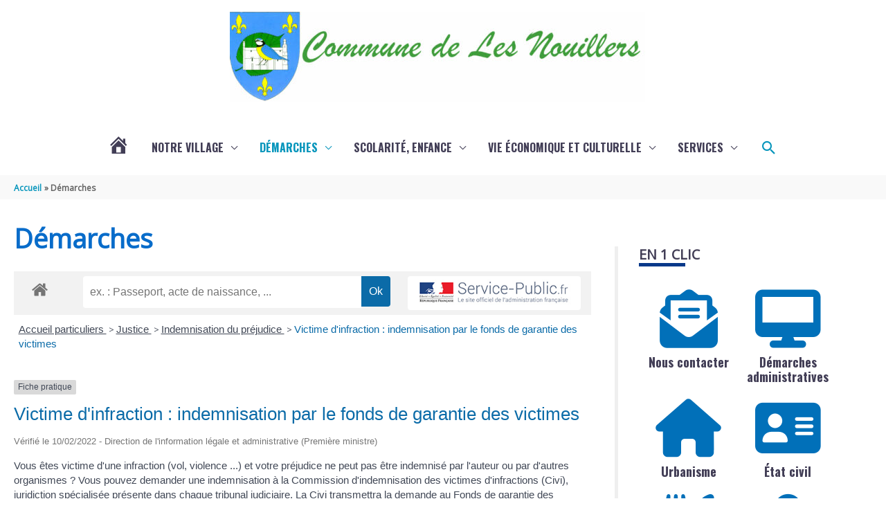

--- FILE ---
content_type: text/css
request_url: https://www.lesnouillers.fr/wp-content/plugins/telechargements/assets/css/telechargement_style.css
body_size: 1412
content:
:root {
  --soluris-color-black: #333333; /* (Default) Noir */
  --soluris-color-white: white; /* (Default) Blanc */
  --soluris-color-blue: #0277BD; /* (Primary) Bleu */
  --soluris-color-grey: #6c757d; /* (Others) Gris 1 */
}

/* ----------- Général ----------- */

.telechargement_list .telechargement_card *, .telechargement_grid .telechargement_card *:not(a) {
  margin: 0 !important; /* Mettre après telechargement_btn_secondary */
  line-height: initial;
}
ul.telechargement_list, ul.telechargement_grid {
  margin-left: 0 !important;
}

.telechargement_card h2,
.telechargement_card h3 {
  font-size: 14pt;
  font-weight: 700;
	overflow: hidden;
	text-overflow: ellipsis;
	display: -webkit-box;
	-webkit-box-orient: vertical;
	-webkit-line-clamp: 2;
}

.telechargement_extention_uppercase {
  text-transform: uppercase;
}
.telechargement_card p {
  color: var(--soluris-color-grey);
  font-size: 0.875rem;
}

.telechargement_btn {
  text-align: center;
  padding: 0.5rem 1.25rem;
  border-radius: .25rem;
  word-break: normal;
  text-decoration: none;
}
.telechargement_btn:focus {
  outline: 1px solid var(--soluris-color-blue) !important;
  outline-offset: 2px !important;
}

.telechargement_btn_primary {
  color: var(--soluris-color-white) !important;
  background-color: var(--soluris-color-blue);
}
.telechargement_btn_primary:hover,
.telechargement_btn_primary:focus {
  text-decoration: underline !important;
  background-color: rgb(2, 119, 189, 0.9);
  color: var(--soluris-color-white);
}

.telechargement_btn_secondary {
  margin-top: 10px !important;
  color: var(--soluris-color-blue);
  background-color: var(--soluris-color-white);
  border: 1px solid var(--soluris-color-blue);
}
.telechargement_btn_secondary:hover,
.telechargement_btn_secondary:focus {
  text-decoration: underline !important;
  background-color: rgb(2, 119, 189, 0.1);
  color: var(--soluris-color-blue);
  border: 1px solid var(--soluris-color-blue);
}

/* ----------- List ----------- */

.telechargement_list .telechargement_card {
  border: 1px solid rgba(0,0,0,0.125);
  background-color: var(--soluris-color-white);
  padding: 0.75rem;
  display: grid;
  grid-auto-flow: column;
  grid-template-columns: auto 1fr auto;
  grid-template-rows: auto auto;
  gap: 0 10px;
  grid-template-areas:
    "Img H2 A"
    "Img P A";
}
.telechargement_list img {
  grid-area: Img;
  align-self: center;
}
.telechargement_list h2 {
  grid-area: H2;
}
.telechargement_list p {
  grid-area: P;
}
.telechargement_list div {
  grid-area: A;
  align-self: center;
}

.telechargement_list .telechargement_card:first-child {
  border-top-left-radius: 0.25rem;
  border-top-right-radius: 0.25rem;
}
.telechargement_list .telechargement_card:nth-last-child(3) {
  border-bottom-left-radius: 0.25rem;
  border-bottom-right-radius: 0.25rem;
}

.telechargement_list .telechargement_icon_extension {
  width: 48px;
  height: 48px;
}

.telechargement_list .telechargement_btn {
  display: flex;
  align-items: center;
}

.telechargement_list .telechargement_espace {
  display: none;
}

@media (max-width: 500px) {
  .telechargement_list .telechargement_card {
    grid-template-columns: auto 1fr;
    grid-template-rows: auto auto auto;
    gap: 0px 10px;
    grid-template-areas:
      "Img H2"
      "Img P"
      "A A";
  }
  .telechargement_list .telechargement_btn {
    margin-top: 1rem !important;
    display: block;
  }
}

/* ----------- Grid ----------- */

.telechargement_grid {
  display: flex;
  flex-wrap: wrap;
  justify-content: space-evenly;
}

.telechargement_grid .telechargement_card {
  padding: 0.75rem;
  display: grid;
  grid-auto-flow: column;
  grid-template-columns: auto 1fr;
  grid-template-rows: auto auto auto;
  gap: 10px 10px;
  grid-template-areas:
    "Img H2"
    "Img P"
    "Img A"
    "Img .";
  flex-basis: 320px;
  flex-grow: 1;
}
.telechargement_grid img {
  grid-area: Img;
}
.telechargement_grid h2 {
  grid-area: H2;
}
.telechargement_grid p {
  grid-area: P;
}
.telechargement_grid div {
  grid-area: A;
}

.telechargement_grid .telechargement_icon_extension {
  width: 180px;
  height: auto;
  max-height: 254.52px;
  object-fit: cover;
}
.telechargement_grid a {
  display: block;
}

.telechargement_grid .telechargement_espace {
  display: block;
  flex-basis: 320px;
  flex-grow: 1;
}

/* ----------- Single Page ----------- */

.telechargement_single_page {
  margin-top: 3rem;
  margin-bottom: 3rem;
}
.telechargement_single_page * {
  line-height: initial;
}
.telechargement_single_page h2 {
  margin-bottom: 1rem;
}
.telechargement_single_page .telechargement_card * {
  margin: 0 !important;
}

.telechargement_single_page .telechargement_card {
  border: 1px solid rgba(0,0,0,0.125);
  padding: 0.75rem;
  display: grid;
  grid-auto-flow: column;
  grid-template-columns: auto 1fr auto;
  grid-template-rows: auto auto;
  gap: 0 10px;
  grid-template-areas:
    "Img H2 A"
    "Img P A";
}
.telechargement_single_page img {
  grid-area: Img;
  align-self: center;
}
.telechargement_single_page h2 {
  grid-area: H2;
}
.telechargement_single_page p {
  grid-area: P;
}
.telechargement_single_page div {
  grid-area: A;
  align-self: center;
}

.telechargement_single_page .telechargement_card {
  border-radius: 0.25rem;
}

.telechargement_single_page .telechargement_icon_extension {
  width: 48px;
  height: 48px;
}

.telechargement_single_page .telechargement_btn {
  display: flex;
  align-items: center;
}

@media (max-width: 500px) {
  .telechargement_single_page .telechargement_card {
    grid-template-columns: auto 1fr;
    grid-template-rows: auto auto auto;
    gap: 0px 10px;
    grid-template-areas:
      "Img H2"
      "Img P"
      "A A";
  }
  .telechargement_single_page .telechargement_btn {
    margin-top: 1rem !important;
    display: block;
  }
}

/* ----------- Widget ----------- */

.telechargement_widget_card * {
  line-height: initial;
}
.telechargement_widget_card {
  margin-top: 1rem;
  margin-bottom: 1rem;
}
.telechargement_widget_body {
  display: flex;
  align-items: center;
}
.telechargement_widget_body div {
  white-space: nowrap;
  overflow: hidden;
}
.telechargement_widget_body h3 {
  font-size: 12pt;
  font-weight: 700;
  overflow: hidden;
  text-overflow: ellipsis;
}
.telechargement_widget_body p {
  color: var(--soluris-color-grey);
  font-size: 80%;
  margin: 0;
}
.telechargement_widget_icon_extension {
  width: 48px;
  height: 48px;
  padding: 0;
  margin: 0 1rem 0 0 !important;
}
